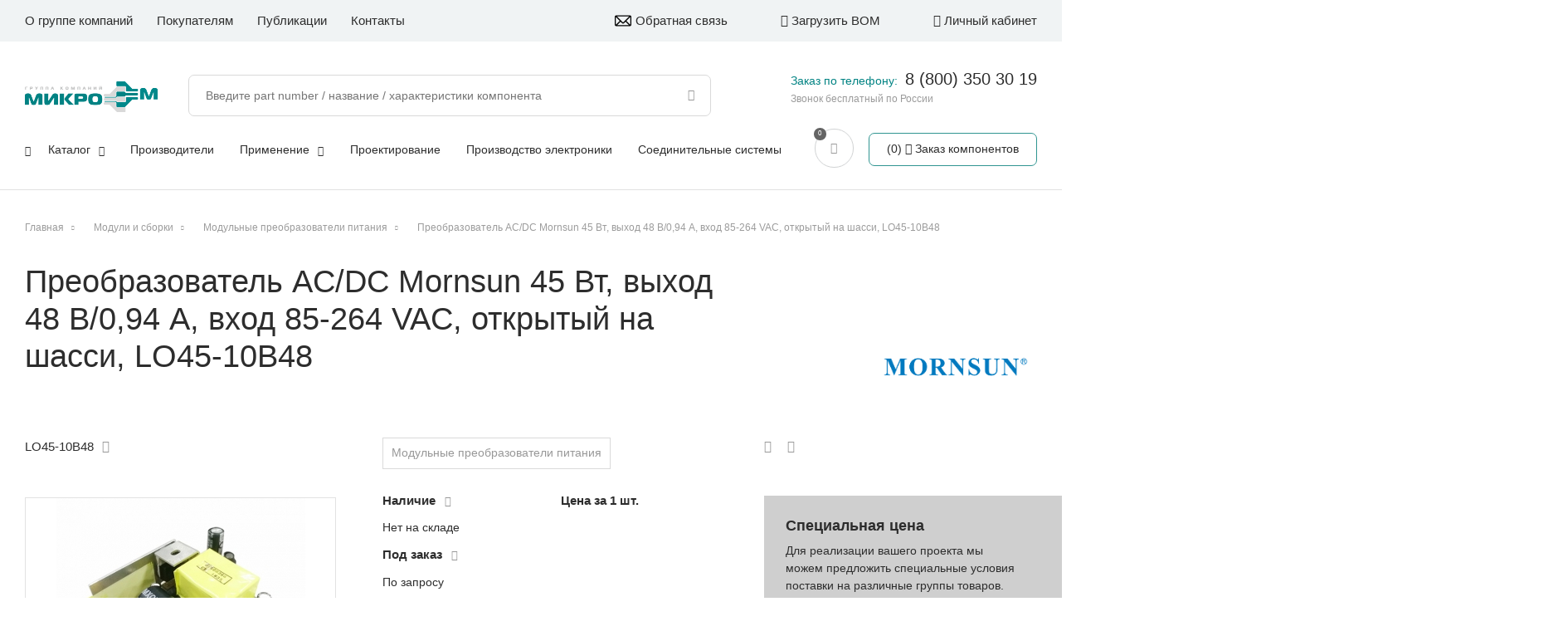

--- FILE ---
content_type: text/html; charset=UTF-8
request_url: https://microem.ru/products/lo45-10b48/
body_size: 12814
content:
<!DOCTYPE html>
<html>

<head>
  <meta http-equiv="X-UA-Compatible" content="IE=edge,chrome=1" />
  <meta name="viewport" content="width=device-width, initial-scale=1.0, maximum-scale=1.0, user-scalable=no" />

          
  <title>
    Преобразователь AC/DC Mornsun 45 Вт, выход 48 В/0,94 А, вход 85-264 VAC, открытый на шасси LO45-10B48  </title>
    <script src="https://unpkg.com/imask"></script>

    
  <meta http-equiv="Content-Type" content="text/html; charset=UTF-8" />
<meta name="description" content="LO45-10B48: Преобразователь AC/DC Mornsun 45 Вт, выход 48 В/0,94 А, вход 85-264 VAC, открытый на шасси по выгодным ценам в каталоге интернет-магазина МикроЭМ купить оптом и в розницу с доставкой по России. Мы работаем с ведущими производителями электронных компонентов. Более 100 000 артикулов в наличии. Предоставляем инженерную поддержку, участвуем в разработках, сопровождаем продажи. Разработка электроники. Обеспечиваем максимально короткие сроки поставки.
" />
<link href="/bitrix/js/ui/design-tokens/dist/ui.design-tokens.css?169666250624720" type="text/css"  rel="stylesheet" />
<link href="/bitrix/js/ui/fonts/opensans/ui.font.opensans.css?16966625072555" type="text/css"  rel="stylesheet" />
<link href="/bitrix/js/main/popup/dist/main.popup.bundle.css?169666250329861" type="text/css"  rel="stylesheet" />
<link href="/bitrix/cache/css/s1/template_skillpoint/page_d276c7e03d55295b6ec8aabfeb2bc14a/page_d276c7e03d55295b6ec8aabfeb2bc14a_v1.css?176580490212184" type="text/css"  rel="stylesheet" />
<link href="/bitrix/cache/css/s1/template_skillpoint/template_a81bd82c91994471785be665932e3be8/template_a81bd82c91994471785be665932e3be8_v1.css?1765804902178336" type="text/css"  data-template-style="true" rel="stylesheet" />
<script type="text/javascript">if(!window.BX)window.BX={};if(!window.BX.message)window.BX.message=function(mess){if(typeof mess==='object'){for(let i in mess) {BX.message[i]=mess[i];} return true;}};</script>
<script type="text/javascript">(window.BX||top.BX).message({'JS_CORE_LOADING':'Загрузка...','JS_CORE_NO_DATA':'- Нет данных -','JS_CORE_WINDOW_CLOSE':'Закрыть','JS_CORE_WINDOW_EXPAND':'Развернуть','JS_CORE_WINDOW_NARROW':'Свернуть в окно','JS_CORE_WINDOW_SAVE':'Сохранить','JS_CORE_WINDOW_CANCEL':'Отменить','JS_CORE_WINDOW_CONTINUE':'Продолжить','JS_CORE_H':'ч','JS_CORE_M':'м','JS_CORE_S':'с','JSADM_AI_HIDE_EXTRA':'Скрыть лишние','JSADM_AI_ALL_NOTIF':'Показать все','JSADM_AUTH_REQ':'Требуется авторизация!','JS_CORE_WINDOW_AUTH':'Войти','JS_CORE_IMAGE_FULL':'Полный размер'});</script>

<script type="text/javascript" src="/bitrix/js/main/core/core.js?1699214238489969"></script>

<script>BX.setJSList(['/bitrix/js/main/core/core_ajax.js','/bitrix/js/main/core/core_promise.js','/bitrix/js/main/polyfill/promise/js/promise.js','/bitrix/js/main/loadext/loadext.js','/bitrix/js/main/loadext/extension.js','/bitrix/js/main/polyfill/promise/js/promise.js','/bitrix/js/main/polyfill/find/js/find.js','/bitrix/js/main/polyfill/includes/js/includes.js','/bitrix/js/main/polyfill/matches/js/matches.js','/bitrix/js/ui/polyfill/closest/js/closest.js','/bitrix/js/main/polyfill/fill/main.polyfill.fill.js','/bitrix/js/main/polyfill/find/js/find.js','/bitrix/js/main/polyfill/matches/js/matches.js','/bitrix/js/main/polyfill/core/dist/polyfill.bundle.js','/bitrix/js/main/core/core.js','/bitrix/js/main/polyfill/intersectionobserver/js/intersectionobserver.js','/bitrix/js/main/lazyload/dist/lazyload.bundle.js','/bitrix/js/main/polyfill/core/dist/polyfill.bundle.js','/bitrix/js/main/parambag/dist/parambag.bundle.js']);
</script>
<script type="text/javascript">(window.BX||top.BX).message({'LANGUAGE_ID':'ru','FORMAT_DATE':'DD.MM.YYYY','FORMAT_DATETIME':'DD.MM.YYYY HH:MI:SS','COOKIE_PREFIX':'BITRIX_SM','SERVER_TZ_OFFSET':'10800','UTF_MODE':'Y','SITE_ID':'s1','SITE_DIR':'/','USER_ID':'','SERVER_TIME':'1769275607','USER_TZ_OFFSET':'0','USER_TZ_AUTO':'Y','bitrix_sessid':'c1a3a6a4fc2bc38d299ef2f87ee706d0'});</script>


<script type="text/javascript" src="/bitrix/js/main/popup/dist/main.popup.bundle.js?1696662503117166"></script>
<script type="text/javascript">BX.setCSSList(['/local/templates/template_skillpoint/components/bitrix/catalog.element/product-detail/style.css','/local/templates/template_skillpoint/components/bitrix/catalog.product.subscribe/.default/style.css','/bitrix/components/bitrix/system.show_message/templates/.default/style.css','/local/templates/template_skillpoint/styles.css','/local/templates/template_skillpoint/template_styles.css']);</script>
<script type="text/javascript">
					(function () {
						"use strict";

						var counter = function ()
						{
							var cookie = (function (name) {
								var parts = ("; " + document.cookie).split("; " + name + "=");
								if (parts.length == 2) {
									try {return JSON.parse(decodeURIComponent(parts.pop().split(";").shift()));}
									catch (e) {}
								}
							})("BITRIX_CONVERSION_CONTEXT_s1");

							if (cookie && cookie.EXPIRE >= BX.message("SERVER_TIME"))
								return;

							var request = new XMLHttpRequest();
							request.open("POST", "/bitrix/tools/conversion/ajax_counter.php", true);
							request.setRequestHeader("Content-type", "application/x-www-form-urlencoded");
							request.send(
								"SITE_ID="+encodeURIComponent("s1")+
								"&sessid="+encodeURIComponent(BX.bitrix_sessid())+
								"&HTTP_REFERER="+encodeURIComponent(document.referrer)
							);
						};

						if (window.frameRequestStart === true)
							BX.addCustomEvent("onFrameDataReceived", counter);
						else
							BX.ready(counter);
					})();
				</script>



<script type="text/javascript" src="/local/templates/template_skillpoint/js/jquery-3.3.1.min.js?169666244886927"></script>
<script type="text/javascript" src="/local/templates/template_skillpoint/js/responsiveslides.js?169666244810653"></script>
<script type="text/javascript" src="/local/templates/template_skillpoint/js/owl.carousel.min.js?169666244844342"></script>
<script type="text/javascript" src="/local/templates/template_skillpoint/js/jquery.maskedinput.min.js?16966624484330"></script>
<script type="text/javascript" src="/local/templates/template_skillpoint/js/scripts.js?174357748256909"></script>
<script type="text/javascript" src="/local/templates/template_skillpoint/components/bitrix/catalog.product.subscribe/.default/script.js?169666244817687"></script>
<script type="text/javascript" src="/local/templates/template_skillpoint/components/skillpoint/empty.component/bottom-forms/script.js?1696662448532"></script>
<script type="text/javascript">var _ba = _ba || []; _ba.push(["aid", "00d021988ca098c38eedd63db1973a7b"]); _ba.push(["host", "microem.ru"]); _ba.push(["ad[ct][item]", "[base64]"]);_ba.push(["ad[ct][user_id]", function(){return BX.message("USER_ID") ? BX.message("USER_ID") : 0;}]);_ba.push(["ad[ct][recommendation]", function() {var rcmId = "";var cookieValue = BX.getCookie("BITRIX_SM_RCM_PRODUCT_LOG");var productId = 240324;var cItems = [];var cItem;if (cookieValue){cItems = cookieValue.split(".");}var i = cItems.length;while (i--){cItem = cItems[i].split("-");if (cItem[0] == productId){rcmId = cItem[1];break;}}return rcmId;}]);_ba.push(["ad[ct][v]", "2"]);(function() {var ba = document.createElement("script"); ba.type = "text/javascript"; ba.async = true;ba.src = (document.location.protocol == "https:" ? "https://" : "http://") + "bitrix.info/ba.js";var s = document.getElementsByTagName("script")[0];s.parentNode.insertBefore(ba, s);})();</script>


    
  <link rel="stylesheet" media="print" href="/local/templates/template_skillpoint/css/print.css" />
      <link rel="stylesheet" href="/local/templates/template_skillpoint/css/www.css" />
  <link rel="stylesheet" href="/local/templates/template_skillpoint/css/hint.min.css" />
  <meta name="yandex-verification" content="dc726e6e8c470728" />

      <link rel="canonical" href="/products/lo45-10b48/">
  

</head>

<body data-lang="ru" class="product-detail-page">

  <script type="text/javascript" src="https://static.yandex.net/browser-updater/v1/script.js" charset="utf-8"></script>
  <script>
  var browserUpdater = new ya.browserUpdater.init({
    theme: "yellow",
    lang: "ru",
    exclusive: false,
    browsers: {
      chromium: 35,
      iron: 35,
      flock: "Infinity",
      palemoon: 25,
      camino: "Infinity",
      safari: 5.2,
      yandexinternet: "Infinity",
      fx: 31,
      ie: "Infinity",
      opera: 16,
      chrome: 35,
      maxthon: 4.4,
      seamonkey: 2.4
    },
    remember: true,
    rememberFor: 30,
    cookiePrefix: "yaBrowserUpdater",
    classNamePrefix: "ya-browser-updater",
    jsonpCallback: "yaBrowserUpdaterJSONPCallback"
  });
  </script>

  <div id="popup" class="popup">
    <div class="popup-shadow"></div>
    <div class="box"></div>
  </div>
  <div id="panel">
      </div>
  <svg class="hide-layer" version="1.1" xmlns="http://www.w3.org/2000/svg" xmlns:xlink="http://www.w3.org/1999/xlink"
    x="0px" y="0px" xml:space="preserve">
    <defs>
      <g id="logo">
              </g>
      <g id="no_image">
                <path
          d="M421.7,60.1c0,105.4,0,210.8,0,316.2c-0.2,0.7-0.6,1.5-0.7,2.2c-3.8,20.6-15.8,34.3-35.3,41.4c-3.3,1.2-6.9,1.8-10.3,2.6
			c-105.6,0-211.2,0-316.8,0c-0.6-0.2-1.2-0.6-1.8-0.7C36,418.3,22.2,406.5,14.9,387c-1.3-3.4-1.9-7.1-2.8-10.7
			c0-105.4,0-210.8,0-316.2c0.4-1.7,0.8-3.3,1.2-5C19,30.1,39.8,13.8,66,13.8c83.7,0,167.4,0,251,0c17.6,0,35.2-0.2,52.8,0.1
			c22.6,0.3,41.8,14.3,49.1,35.5C420.1,52.8,420.8,56.5,421.7,60.1z M36.2,294.6c1.6-1.2,2.5-1.9,3.4-2.7
			c19.3-16.4,38.6-32.7,57.9-49.1c15.1-12.8,30.6-13.1,45.8-0.6c12,9.9,24,19.9,36,29.8c1,0.8,2.1,1.5,3.6,2.7
			c1.1-1.3,1.9-2.5,2.9-3.5c34.9-34.9,69.9-69.9,104.9-104.8c2.7-2.7,5.7-5.4,9-7.2c14.8-8.2,30.8-4.6,42,9.2
			c17.6,21.7,35.3,43.4,52.9,65.1c0.8,0.9,1.6,1.8,2.9,3.1c0.1-1.5,0.1-2.2,0.1-2.8c0-55.5,0.1-111,0-166.4
			c0-17.6-12.1-29.6-29.8-29.6c-100.6-0.1-201.3-0.1-301.9,0.1c-4.5,0-9.4,1-13.5,2.9c-11.7,5.4-16.3,15.3-16.3,27.8
			c0,73.8,0,147.7,0,221.5C36.2,291.4,36.2,292.6,36.2,294.6z M216.8,398.6c50.1,0,100.2,0,150.4,0c18.4,0,30.4-11.9,30.5-30.1
			c0.1-29.9,0.1-59.9-0.1-89.8c0-1.9-0.9-4.1-2.1-5.6c-7.1-9-14.4-17.8-21.6-26.7c-17.1-21.1-34.3-42.1-51.4-63.2
			c-4.3-5.2-8.7-5.4-13.6-0.8c-0.9,0.8-1.7,1.7-2.5,2.5c-37.5,37.5-75,74.9-112.5,112.4c-7.4,7.4-12.7,7.6-20.8,0.9
			c-15-12.4-30-24.8-44.9-37.2c-6.1-5.1-8.7-5.1-14.6-0.1c-25,21.2-50,42.4-74.9,63.7c-1.3,1.1-2.3,3.3-2.3,4.9
			c-0.2,13.2-0.2,26.3-0.1,39.5c0,2.9,0.4,5.9,1.1,8.7c3.7,13.3,14.4,20.9,29.4,20.9C116.8,398.6,166.8,398.6,216.8,398.6z" />
        <path d="M82.9,122.1c0-31.8,26-57.9,57.9-58c32-0.1,58.4,26.1,58.4,58c0,32-26.3,58.1-58.4,58C108.8,179.9,82.9,154.1,82.9,122.1z
			M107.1,122c-0.1,18.6,14.9,33.8,33.6,34c18.7,0.2,34.2-15,34.4-33.7c0.2-18.4-15.6-34.2-34.1-34.1
			C122.5,88.2,107.3,103.4,107.1,122z" />
      </g>
    </defs>
  </svg>
  <header class="header">
    <div class="top-line only-desctop">
      <div class="center1600">
         <nav class="menu menu-top">
															<div class="item">
					                        <a href="/about/" class="link">О группе компаний</a>
										
				</div>																			<div class="item parent">
											<span class="link">Покупателям</span>
										
									<div class="sub">
																							<div class="item">
					                        <a href="/delivery/" class="link">Доставка</a>
										
				</div>																			<div class="item">
					                        <a href="/pay-types/" class="link">Способы оплаты</a>
										
				</div>																			<div class="item">
					                        <a href="/feedback/" class="link">Обратная связь</a>
										
				</div>																			<div class="item">
					                        <a href="/claims/" class="link">Рекламации</a>
										
				</div>											</div></div>													<div class="item">
					                        <a href="/publications/" class="link">Публикации</a>
										
				</div>																			<div class="item last">
					                        <a href="/contacts/" class="link">Контакты</a>
										
				</div>							
 </nav>


        <div class="right-box">
          <a href="/feedback/" class="to-load-bom feedback">
            <div class="svg"></div>Обратная связь
          </a>
          <a href="/personal/bom-uploads/" class="to-load-bom">
            <div class="f-ico fi-upload"></div>
            Загрузить BOM
          </a>

                    <div class="to-lk not-auth">
            <div class="f-ico fi-lk"></div>
            Личный кабинет
          </div>
          
                </div>

    </div>
    </div>
    <div class="main-box">
      <div class="center1600">

        <a href="/" class="logo">
                    <img src="/local/templates/template_skillpoint/images/logo-new.png" alt="MicroEM logo" class="img" />
        </a>
        
        <div class="menu-icon" title="Меню">
          <span class="line first"></span>
          <span class="line second"></span>
          <span class="line third"></span>
        </div>

        <div class="only-tablet">

          <div class="call">
            <div class="f-ico fi-call"></div>
          </div>

          <div class="mobile-search">
            <div class="f-ico fi-lupa"></div>
          </div>

          <div class="search-box">
                      
<form class="search-line" id="search-line" action="/site_search/">
	<input class="inp" id="sitesearch" placeholder="Введите part number / название / характеристики компонента" type="text" name="q" value="" size="15" maxlength="50" autocomplete="off" /><input class="lupa" name="s" type="submit" value="" />
</form>
                    </div>

          <a href="/cart/" class="round-button">
            <div class="f-ico fi-cart"></div>
          </a>

          <div class="to-lk not-auth">
            <div class="f-ico fi-lk"></div>
          </div>

        </div>

        <div class="right-part top">

            <div class="new_contacts_info">
              <span>Заказ по телефону: </span><a href="tel:+78003503019">8 (800) 350 30 19</a>
              <small>Звонок бесплатный по России</small>
            </div>

          <a href="/personal/specifications/" class="to-spec-list-box">
            <div class="num">0</div>
            <div class="f-ico fi-to-list"></div>
            <div class="text">Спецификации</div>
          </a>


          <div class="cart-mini-box">
            <a href="/cart/" class="button">
              <div class="cart-info">
                <div class="num">0</div>
                <div class="f-ico fi-cart"></div>
              </div>
              <div class="text">
                Заказ компонентов
              </div>
            </a>
          </div>
        </div>

        <div class="menu-top-box">

          <a href="/" class="logo white only-mobile">
                        <img src="/local/templates/template_skillpoint/images/logo_white.svg" alt="MicroEM white logo" class="img" />
          </a>

          
        <div class="to-load-bom only-mobile">
          <div class="f-ico fi-upload"></div>
          Загрузить BOM
        </div>
                <div class="to-lk not-auth only-mobile">
          <div class="f-ico fi-lk"></div>
          Личный кабинет
        </div>
        
        <div class="search-box s_top">
          
<form class="search-line" id="search-line" action="/site_search/">
	<input class="inp" id="sitesearch" placeholder="Введите part number / название / характеристики компонента" type="text" name="q" value="" size="15" maxlength="50" autocomplete="off" /><input class="lupa" name="s" type="submit" value="" />
</form>
                    <div class="quicksearch catalog-categories sub-categories">
            <div class="results cats"></div>
            <div class="results products"></div>
          </div>
        </div>

         <nav class="menu menu-main">
															<div class="item parent">
					                        <a href="/catalog/" class="link">Каталог<i class='f-ico fi-down-open'></i></a>
										
									<div class="sub">
																							<div class="item">
					                        <a href="/catalog/aktivnye_komponenty/" class="link">Активные компоненты</a>
										
				</div>																			<div class="item">
					                        <a href="/catalog/passivnye_i_vremennye_komponenty/" class="link">Пассивные и временные компоненты</a>
										
				</div>																			<div class="item">
					                        <a href="/catalog/elektromekhanicheskie_komponenty/" class="link">Электромеханические компоненты</a>
										
				</div>																			<div class="item">
					                        <a href="/catalog/moduli_i_sborki/" class="link">Модули и сборки</a>
										
				</div>																			<div class="item">
					                        <a href="/catalog/vstraivaemye_i_gotovye_ustroystva/" class="link">Встраиваемые и готовые устройства</a>
										
				</div>											</div></div>													<div class="item">
					                        <a href="/manufacturers/" class="link">Производители</a>
										
				</div>																			<div class="item parent">
					                        <a href="/applications/" class="link">Применение<i class='f-ico fi-down-open'></i></a>
										
									<div class="sub">
																							<div class="item">
					                        <a href="/applications/silovaya-elektronika/" class="link">Силовая электроника</a>
										
				</div>																			<div class="item">
					                        <a href="/applications/svetodiodnoe-osveshchenie/" class="link">Светодиодное освещение</a>
										
				</div>																			<div class="item">
					                        <a href="/applications/navigatsiya-i-telemetriya/" class="link">Навигация и телеметрия</a>
										
				</div>																			<div class="item">
					                        <a href="/applications/kompyutery-telekom/" class="link">Компьютеры, телеком</a>
										
				</div>																			<div class="item">
					                        <a href="/applications/rfid/" class="link">Системы безопасности, RFID</a>
										
				</div>																			<div class="item">
					                        <a href="/applications/zashchita-elektricheskikh-tsepey/" class="link">Защита электрических цепей</a>
										
				</div>																			<div class="item">
					                        <a href="/applications/sistemy-soedineniy/" class="link">Системы соединений</a>
										
				</div>																			<div class="item">
					                        <a href="/applications/ukrm/" class="link">УКРМ</a>
										
				</div>																			<div class="item">
					                        <a href="/applications/temperaturnyy-kontrol-obezzarazhivanie/" class="link">Температурный контроль, обеззараживание</a>
										
				</div>											</div></div>													<div class="item">
					                        <a href="/about/design-center/" class="link">Проектирование</a>
										
				</div>																			<div class="item">
					                        <a href="/about/sborka-pechatnykh-plat/" class="link">Производство электроники</a>
										
				</div>																			<div class="item last">
					                        <a href="/about/soedinitelnye-sistemy/" class="link">Соединительные системы</a>
										
				</div>							
 </nav>

         <nav class="menu menu-top only-mobile">
															<div class="item">
					                        <a href="/about/" class="link">О группе компаний</a>
										
				</div>																			<div class="item parent">
											<span class="link">Покупателям</span>
										
									<div class="sub">
																							<div class="item">
					                        <a href="/delivery/" class="link">Доставка</a>
										
				</div>																			<div class="item">
					                        <a href="/pay-types/" class="link">Способы оплаты</a>
										
				</div>																			<div class="item">
					                        <a href="/feedback/" class="link">Обратная связь</a>
										
				</div>																			<div class="item">
					                        <a href="/claims/" class="link">Рекламации</a>
										
				</div>											</div></div>													<div class="item">
					                        <a href="/publications/" class="link">Публикации</a>
										
				</div>																			<div class="item last">
					                        <a href="/contacts/" class="link">Контакты</a>
										
				</div>							
 </nav>
        
        
      </div>
    </div>
    </div>
    <div class="clear"></div>
  </header>
  <!-- HEADER END -->

  <div class="wrapper" id="wrapper">
    <div class="main" id="main">

                  <div class="center1600">
        <div id="navigation" class="breadcrumb-box">
                    <div class="breadcrumb" itemscope itemtype="https://schema.org/BreadcrumbList"><div itemprop="itemListElement" itemscope itemtype="https://schema.org/ListItem"><a itemprop="item" href="/" title="Главная"><span itemprop="name">Главная</span></a><meta itemprop="position" content="1" /><meta itemprop="name" content="Главная" /></div> <span class="separator"></span> <div itemprop="itemListElement" itemscope itemtype="https://schema.org/ListItem"><a itemprop="item" href="/catalog/moduli_i_sborki/" title="Модули и сборки"><span itemprop="name">Модули и сборки</span></a><meta itemprop="position" content="2" /><meta itemprop="name" content="Модули и сборки" /></div> <span class="separator"></span> <div itemprop="itemListElement" itemscope itemtype="https://schema.org/ListItem"><a itemprop="item" href="/catalog/moduli_i_sborki/modulnye_preobrazovateli_pitaniya/" title="Модульные преобразователи питания"><span itemprop="name">Модульные преобразователи питания</span></a><meta itemprop="position" content="3" /><meta itemprop="name" content="Модульные преобразователи питания" /></div> <span class="separator"></span> <div itemprop="itemListElement" itemscope itemtype="https://schema.org/ListItem"><a itemprop="item" title="Преобразователь AC/DC Mornsun 45 Вт, выход 48 В/0,94 А, вход 85-264 VAC, открытый на шасси, LO45-10B48"><span>Преобразователь AC/DC Mornsun 45 Вт, выход 48 В/0,94 А, вход 85-264 VAC, открытый на шасси, LO45-10B48</span></a><meta itemprop="position" content="4" /><meta itemprop="name" content="Преобразователь AC/DC Mornsun 45 Вт, выход 48 В/0,94 А, вход 85-264 VAC, открытый на шасси, LO45-10B48" /></div></div>        </div>
        <h1 id="pagetitle">Преобразователь AC/DC Mornsun 45 Вт, выход 48 В/0,94 А, вход 85-264 VAC, открытый на шасси, LO45-10B48</h1>

<p><font class="errortext">&nbsp;</font></p>
                        <div class="content">
          <script type="text/javascript">if (window.location.hash != '' && window.location.hash != '#') top.BX.ajax.history.checkRedirectStart('bxajaxid', '7bb94bedc627f9beb62702243272e1e6')</script><div id="comp_7bb94bedc627f9beb62702243272e1e6">

<div class="product-detail set-product-js" data-item="240324">
	<div class="left-box">
		<div class="left-part">
									<div class="article">LO45-10B48<div class="f-ico fi-copy copy-btn" data-value="LO45-10B48"></div></div>
												<a href="/manufacturers/mornsun/" class="develop-link">
				<img src="/upload/iblock/4f3/8q1qhvn7s7zzwy2xwfq2h64bjhekplgh/Mornsun_logo.png" alt="Mornsun" class="img">
							</a>
			
			<div class="product-gallery">
				<div class="gal-box">
											<div class="item">
							<img src="/upload/iblock/430/gm7zp9v9tlniohv5o5cuxqgpw9efxedc/MRNS_LO45_10Bxx_LO45_10Bxx.jpg" alt="Преобразователь AC/DC Mornsun 45 Вт, выход 48 В/0,94 А, вход 85-264 VAC, открытый на шасси изображение 0"/>
						</div>
										</div>
									<div class="thumbnail-box">
						<div class="thumb-item">
							<img src="/upload/resize_cache/iblock/430/gm7zp9v9tlniohv5o5cuxqgpw9efxedc/110_80_1/MRNS_LO45_10Bxx_LO45_10Bxx.jpg" alt="Преобразователь AC/DC Mornsun 45 Вт, выход 48 В/0,94 А, вход 85-264 VAC, открытый на шасси превью 0"/>
						</div>					</div>
											</div>

			<div class="load-files-box">
							<div class="datasheet">
					<div class="title-prop">Datasheet:</div>
					<div class="files">
													<div class="file-item">
								<a class="link" href="/upload/iblock/d57/r4nviwgav5453kw59gkey4asyo6mdo3r/MRNS_LO45_10Bxx_LO45_10Bxx.pdf" target="_blank">
									<span class="f-ico fi-sheet"></span>
									<div class="type">pdf,1.5 MB</div>
								</a>
							</div>
											</div>
				</div>						</div>

		</div><div class="main-info">
			
			<div class="tags">
														<a href="/catalog/moduli_i_sborki/modulnye_preobrazovateli_pitaniya/" class="tag-item" onClick="">Модульные преобразователи питания</a>
							</div>

			
			<div class="num-box">
				<div class="title">
					<b>Наличие</b> <div class="f-ico fi-question-circle"></div>
					<div class="popup-info">
						<div class="mess">
							<div class="title">Наличие</div>
							<div class="info-text">
								Склад г. Москва
							</div>
						</div>
					</div>
				</div>
									<div class="not-available line">Нет на складе</div>
								<div class="title">
					<b>Под заказ</b> <div class="f-ico fi-question-circle"></div>
					<div class="popup-info">

							<div class="mess">
								<div class="title">Под заказ</div>
								<div class="info-text">
									Поставка со склада партнера или заказ на производство.
									В указанные сроки продукция поступит на склад МикроЭМ.
									Срок поставки до вашего склада оговаривается с менеджером при оформлении заказа.
								</div>
							</div>
					</div>
				</div>
									<div class="not-available line">По запросу</div>
							</div><div class="price-box">
				<div class="title">
					<b>Цена за 1 шт.</b> <!-- div class="f-ico fi-question-circle"></div -->
					<div class="popup-info">
						<div class="mess">
							<div class="info-text">
								Тут должен быть текст, будет добавлен позднее2
							</div>
						</div>
					</div>
				</div>
																
			</div>
			
			
												<div id="cart_to_subscr_240324"
			class="button gray-border to-subscribe"
			data-item="240324"
			style="">
		<span>
			Сообщить о поставке		</span>
	</div>
	<input type="hidden" id="cart_to_subscr_240324_hidden">

	<script type="text/javascript">
		BX.message({
			CPST_SUBSCRIBE_POPUP_TITLE: 'В лист ожидания',
			CPST_SUBSCRIBE_BUTTON_NAME: 'Сообщить о поставке',
			CPST_SUBSCRIBE_BUTTON_CLOSE: 'Закрыть',
			CPST_SUBSCRIBE_MANY_CONTACT_NOTIFY: 'Выберите способ уведомления:',
			CPST_SUBSCRIBE_LABLE_CONTACT_INPUT: 'Укажите Ваш #CONTACT#: ',
			CPST_SUBSCRIBE_VALIDATE_UNKNOW_ERROR: 'Ошибка валидации',
			CPST_SUBSCRIBE_VALIDATE_ERROR_EMPTY_FIELD: 'Не заполнено поле \"#FIELD#\"',
			CPST_SUBSCRIBE_VALIDATE_ERROR: 'Вы не выбрали способ уведомления',
			CPST_SUBSCRIBE_CAPTCHA_TITLE: 'Введите слово на картинке',
			CPST_STATUS_SUCCESS: 'Успешно',
			CPST_STATUS_ERROR: 'Произошла ошибка',
			CPST_ENTER_WORD_PICTURE: 'Введите слово на картинке',
			CPST_TITLE_ALREADY_SUBSCRIBED: 'В листе ожидания',
			CPST_POPUP_SUBSCRIBED_TITLE: 'В листе ожидания',
			CPST_POPUP_SUBSCRIBED_TEXT: 'Список товаров в листе ожидания можно увидеть по ссылке #URL#'
		});

		var obbx_2253176769_240324 = new JCCatalogProductSubscribe({'buttonId':'cart_to_subscr_240324','jsObject':'obbx_2253176769_240324','alreadySubscribed':false,'listIdAlreadySubscribed':[],'productId':'240324','buttonClass':'button gray-border to-subscribe','urlListSubscriptions':'/','landingId':'0'});
	</script>
<script type="text/javascript">
	BX.ready(BX.defer(function(){
		if (!!window.obbx_2253176769_240324)
		{
			window.obbx_2253176769_240324.setIdAlreadySubscribed(null);
		}
	}));
</script>
				
			<div class="main-props">
							<div class="line">
					<div class="name">Тип</div>
											<div class="value">AC/DC </div>
									</div>
							<div class="line">
					<div class="name">Производитель</div>
											<div class="value">Mornsun </div>
									</div>
							<div class="line">
					<div class="name">Выходное напряжение 1</div>
											<div class="value">48 В</div>
									</div>
							<div class="line">
					<div class="name">Размеры</div>
											<div class="value">76.20*50.80*30.00 мм</div>
									</div>
							<div class="line">
					<div class="name">Напряжение изоляции вход-выход</div>
											<div class="value">3000 В</div>
									</div>
						</div>

			
		</div>
	</div>

	
	<div class="right-box">
		<div class="icon-block">
			<div class="to-share" data-title="Преобразователь AC/DC Mornsun 45 Вт, выход 48 В/0,94 А, вход 85-264 VAC, открытый на шасси" data-src="" data-text="">
				<div class="f-ico fi-to-share"></div>
				<div class="soc-box">
					Поделиться: 
										<div class="f-ico vk item"></div>
					<div class="f-ico ok item"></div>
					<div class="f-ico tg item"></div>
					<div class="f-ico pr item"></div>
										<div class="f-ico mr item"></div>
														</div>
							</div>
			<div class="f-ico fi-print to-print"></div>
		</div>

		<div class="special-price-box">
			<div class="text">
				<h6>Специальная цена</h6>
				<p>Для реализации вашего проекта мы можем предложить специальные условия поставки на различные группы товаров. Подробности можете уточнить у вашего менеджера.</p>
			</div>
		</div>
		
			</div>

	<div class="left-box">
				<div class="product-tech-props">
			<h3>Технические характеристики</h3>
			<div class="top-line">
				<div class="name">Параметр</div>
				<div class="values">
					<div class="value">
						<div class="val-label">Значение</div>
						<div class="check-all"><input type="checkbox" value="check-all" id="check-all" class="check-all-inp"/><label for="check-all">Выбрать все</label></div>
					</div>
				</div>

			</div>
			<div class="prop-item">
				<div class="name">Категория</div>
				<div class="values">
											<div class="value">
							<input class="inp-filt-sect-item" id="section_66" type="radio" name="section" value="/catalog/moduli_i_sborki/modulnye_preobrazovateli_pitaniya/" checked autocomplete="off" />
							<label for="section_66">Модульные преобразователи питания</label>
						</div>
									</div>
			</div>
			<div class="prop-item">
				<div class="name">Артикул</div>
				<div class="values">
					LO45-10B48				</div>
			</div>
							<div class="prop-item" data-code="tip-is-">
					<div class="name">Тип</div>
					<div class="values">
												<div class="value">
							<input class="inp-filt-prop-item" id="property_1265" type="checkbox" name="tip" value="ac/dc" autocomplete="off" />
							<label for="property_1265">AC/DC </label>
						</div>
											</div>
				</div>
											<div class="prop-item" data-code="develop_link-is-">
					<div class="name">Производитель</div>
					<div class="values">
												<div class="value">
							<input class="inp-filt-prop-item" id="property_5" type="checkbox" name="develop_link" value="mornsun" autocomplete="off" />
							<label for="property_5">Mornsun </label>
						</div>
											</div>
				</div>
											<div class="prop-item" data-code="vykhodnoe_napryazhenie_1-is-">
					<div class="name">Выходное напряжение 1</div>
					<div class="values">
												<div class="value">
							<input class="inp-filt-prop-item" id="property_1312" type="checkbox" name="vykhodnoe_napryazhenie_1" value="48" autocomplete="off" />
							<label for="property_1312">48 В</label>
						</div>
											</div>
				</div>
											<div class="prop-item" data-code="razmery-is-">
					<div class="name">Размеры</div>
					<div class="values">
												<div class="value">
							<input class="inp-filt-prop-item" id="property_1037" type="checkbox" name="razmery" value="76.20*50.80*30.00" autocomplete="off" />
							<label for="property_1037">76.20*50.80*30.00 мм</label>
						</div>
											</div>
				</div>
											<div class="prop-item" data-code="napryazhenie_izolyatsii_vkhod_vykhod-is-">
					<div class="name">Напряжение изоляции вход-выход</div>
					<div class="values">
												<div class="value">
							<input class="inp-filt-prop-item" id="property_1316" type="checkbox" name="napryazhenie_izolyatsii_vkhod_vykhod" value="3000" autocomplete="off" />
							<label for="property_1316">3000 В</label>
						</div>
											</div>
				</div>
											<div class="prop-item" data-code="tipovoe_primenenie-is-">
					<div class="name">Типовое применение</div>
					<div class="values">
												<div class="value">
							<input class="inp-filt-prop-item" id="property_1315" type="checkbox" name="tipovoe_primenenie" value="Универсальное" autocomplete="off" />
							<label for="property_1315">Универсальное </label>
						</div>
											</div>
				</div>
											<div class="prop-item" data-code="kolichestvo_vykhodov-is-">
					<div class="name">Количество выходов</div>
					<div class="values">
												<div class="value">
							<input class="inp-filt-prop-item" id="property_1313" type="checkbox" name="kolichestvo_vykhodov" value="1" autocomplete="off" />
							<label for="property_1313">1 </label>
						</div>
											</div>
				</div>
											<div class="prop-item" data-code="vykhodnoy_tok_1-is-">
					<div class="name">Выходной ток 1</div>
					<div class="values">
												<div class="value">
							<input class="inp-filt-prop-item" id="property_1319" type="checkbox" name="vykhodnoy_tok_1" value="0.94" autocomplete="off" />
							<label for="property_1319">0.94 А</label>
						</div>
											</div>
				</div>
									<div class="show-more">Все характеристики <div class="f-ico fi-angle-down"></div></div>
											<div class="prop-item" data-code="tip_montazha-is-">
					<div class="name">Тип монтажа</div>
					<div class="values">
												<div class="value">
							<input class="inp-filt-prop-item" id="property_1274" type="checkbox" name="tip_montazha" value="на шасси" autocomplete="off" />
							<label for="property_1274">на шасси </label>
						</div>
											</div>
				</div>
											<div class="prop-item" data-code="vkhodnoe_napryazhenie-is-">
					<div class="name">Входное напряжение</div>
					<div class="values">
												<div class="value">
							<input class="inp-filt-prop-item" id="property_1383" type="checkbox" name="vkhodnoe_napryazhenie" value="100-370" autocomplete="off" />
							<label for="property_1383">100-370 </label>
						</div>
											</div>
				</div>
											<div class="prop-item" data-code="is_series-is-">
					<div class="name">Продукт является серией</div>
					<div class="values">
												<div class="value">
							<input class="inp-filt-prop-item" id="property_125" type="checkbox" name="is_series" value="" autocomplete="off" />
							<label for="property_125"> </label>
						</div>
											</div>
				</div>
											<div class="prop-item" data-code="diapazon_rabochikh_temperatur-is-">
					<div class="name">Диапазон рабочих температур</div>
					<div class="values">
												<div class="value">
							<input class="inp-filt-prop-item" id="property_1038" type="checkbox" name="diapazon_rabochikh_temperatur" value="-25 ... +70" autocomplete="off" />
							<label for="property_1038">-25 ... +70 °С</label>
						</div>
											</div>
				</div>
											<div class="prop-item" data-code="tip_korpusa-is-">
					<div class="name">Тип корпуса</div>
					<div class="values">
												<div class="value">
							<input class="inp-filt-prop-item" id="property_1143" type="checkbox" name="tip_korpusa" value="открытый" autocomplete="off" />
							<label for="property_1143">открытый </label>
						</div>
											</div>
				</div>
										<a href="/catalog/moduli_i_sborki/modulnye_preobrazovateli_pitaniya/" class="button find-similar" target="_self">Подобрать похожие</a>

		</div>

		<div class="detail-text">
			<h3>Описание</h3>
			<div class="text">
				Преобразователь AC/DC Mornsun 45 Вт, выход 48 В/0,94 А, вход 85-264 VAC, открытый на шасси			</div>

							<div class="additional-files">
					<div class="files">
													<div class="file-item">
								<a class="link" href="/upload/iblock/f1b/j6hvoz0o57vzbskvxe6c88oobzz38q65/A5_S_1WR3.stp" target="_blank">
									<div class="f-ico fi-book"></div>
									<div class="name">
										LO45-1Bxx.stp										<div class="type">stp,1.9 KB</div>
									</div>
								</a>
							</div>
													<div class="file-item">
								<a class="link" href="/upload/iblock/f1b/j6hvoz0o57vzbskvxe6c88oobzz38q65/A5_S_1WR3.stp" target="_blank">
									<div class="f-ico fi-book"></div>
									<div class="name">
										LO45-1Bxx.PcbLib										<div class="type">stp,1.9 KB</div>
									</div>
								</a>
							</div>
													<div class="file-item">
								<a class="link" href="/upload/iblock/f1b/j6hvoz0o57vzbskvxe6c88oobzz38q65/A5_S_1WR3.stp" target="_blank">
									<div class="f-ico fi-book"></div>
									<div class="name">
										LO45-1Bxx.SchLib										<div class="type">stp,1.9 KB</div>
									</div>
								</a>
							</div>
											</div>
				</div>
					</div>




<script>
	// /*,
	// 	SITE_TEMPLATE_PATH: /local/templates/template_skillpoint*/
	// console.log('/local/templates/template_skillpoint');
	// //BX.message('SITE_TEMPLATE_PATH');

	// // Проставим количество товаров, добавленных в корзину
	// $.ajax({
	// 	type: 'POST',
	// 	url: '/ajax/product_in_cart.php',
	// 	dataType: 'json'
	// }).done(function(data){
	// 	console.log(data);
	// 	if(typeof data  === 'object'){
	// 		for(var item in data){
	// 			if($('#product-popup-' + item).length){
	// 				var d = '<div class="in-cart">' + data[item] + '</div>';
	// 				$('#product-popup-'+item).find('.to-cart').append( d );
	// 			}
	// 		}
	// 	}
	// });
</script>

<script>
	$(document).ready(function(){
		function setFilterLink($box){
			let str='';
			console.log('$box',$box);
			$('.prop-item',$box).each(function(){
				let substr='';
				$checked=$('.inp-filt-prop-item:checked',$(this));
				//console.log('$checked',$checked);
				if($checked.length){
					substr=$(this).data('code');
					let i=0;
					$checked.each(function(){
						if(i++) substr += '-or-';
						substr += $(this).val();
					});
				}
				if(substr) str += substr+'/';
				//console.log(substr);
			});
			// $('.inp-filt-prop-item:checked',$box).each(function(){
			// 	str += $(this).val()+'/';
			// });
			if(str) str = 'filter/'+encodeURI(str)+'apply/';//если есть фильтруемые значения, добавляем метки фильтра

			let inpSect=$('.inp-filt-sect-item:checked',$box);
			if(!inpSect.length){
				inpSect=$('.inp-filt-sect-item',$box).first();
				inpSect.prop('checked',true);
			}
			str = inpSect.val() + str;//устанавливаем раздел

			// str.replace(/(\/\/)/i, '/');//замена случайного двойного слеша

			console.log($('.find-similar',$box),str,$('.find-similar',$box).attr('href'))
			$('.find-similar',$box).attr('href',str);

		}
		$(".product-tech-props").on('change','.check-all-inp',function(e){console.log('check-all-inp change')
			let $box=$(e.delegateTarget);
			$(".prop-item input[type=checkbox]",$box).prop('checked', $(this).is(':checked'));
			setFilterLink($box);
		});
		$(".product-tech-props").on('change','.inp-filt-prop-item',function(e){console.log('inp-filt-prop-item change')
			let $box=$(e.delegateTarget);
			setFilterLink($box);
		});

		$('.to-sample-form').click(function(){
			$obj=$('.select-form-box .select-name[data-type="sample"]');
			if($obj.length){
				$obj.click();
				scrollTo($obj.next());
			}
		});

	});
</script>





</div>

	<div class="right-box">
	
	</div><!--end right-->

</div><!-- // product -->



<div class="select-form-box">
												</div>
</div><script type="text/javascript">if (top.BX.ajax.history.bHashCollision) top.BX.ajax.history.checkRedirectFinish('bxajaxid', '7bb94bedc627f9beb62702243272e1e6');</script><script type="text/javascript">top.BX.ready(BX.defer(function() {window.AJAX_PAGE_STATE = new top.BX.ajax.component('comp_7bb94bedc627f9beb62702243272e1e6'); top.BX.ajax.history.init(window.AJAX_PAGE_STATE);}))</script>

		
<p><font class="errortext">&nbsp;</font></p>
		</div><!--end content-->
		
	</div><!--end center1600-->
			<div class="clear"></div>
</div><!--end main-->

<div class="clear"></div>
	<!-- FOOTER -->
	<footer id="footer" class="footer">
		<div class="center1600">
			<div class="logo-box">
				<a href="/" class="logo">
										<img src="/local/templates/template_skillpoint/images/logo_white.svg" alt="MicroEM white logo" class="img" />
				</a>
			</div>


			<nav class="bottom-menu">
				<div class="col">
				


						<div class="item"><a href="/catalog/" class="link">Каталог</a></div>
										<div class="item"><a href="/manufacturers/" class="link">Производители</a></div>
										<div class="item"><a href="/applications/" class="link">Области применения</a></div>
										<div class="item"><a href="/publications/" class="link">Статьи и кейсы</a></div>
									</div>
				<div class="col has-show-all-btn">
				





						<div class="item"><a href="/about/" class="link">Группа компаний «МикроЭМ»</a></div>
										<div class="item"><a href="/about/components-supply/" class="link">АО МикроЭМ</a></div>
										<div class="item"><a href="/about/design-center/" class="link">Дизайн центр</a></div>
							<div class="show-all-menu">Показать все</div>
								<div class="item"><a href="/about/sborka-pechatnykh-plat/" class="link">МикроЭМ Технологии</a></div>
										<div class="item"><a href="/about/soedinitelnye-sistemy/" class="link">Соединительные системы</a></div>
										<div class="item"><a href="/news/" class="link">Новости</a></div>
										<div class="item"><a href="/vacancies/" class="link">Вакансии</a></div>
									</div>
				<div class="col">
										<div class="item"><a href="/delivery/" class="link">Доставка</a></div>
										<div class="item"><a href="/pay-types/" class="link">Оплата</a></div>
										<div class="item"><a href="/claims/" class="link">Рекламации</a></div>
									</div>
				<div class="col">
				

						<div class="item"><a href="/contacts/" class="link">Контакты Москва</a></div>
									<br/>
				<a href="/feedback/" class="button  white-border">Обратная связь</a>
				</div>
			</nav>
			<div class="contact-info">
				<div class="contacts-phone"><a href="tel:+74957396539">+7 (495) 739 65 39</a>
</div>				<div class="address">124482, г. Москва, г. Зеленоград
Cавелкинский пр. д. 4, эт. 9<br>
<a href="/contacts/">Смотреть на карте</a></div>				<div class="contacts-mail"> <a href="mailto:microem@microem.ru">microem@microem.ru</a></div>							</div>
			<div class="footer-bottom">
				<div class="copy">
					1997–2026 МикроЭМ				</div>
				<div class="additional-menu">
					

						<div class="item"><a href="/privacy-policy/" class="link">Политика конфиденциальности</a></div>
										<div class="item"><a href="/sitemap/" class="link">Карта сайта</a></div>
										<div id="bx-composite-banner"></div>
				</div>
				<div class="dev">
					Дизайн и разработка - агентство «Скилпоинт»
				</div>
			</div>
			<div class="clear"></div>
		</div>

	</footer>
</div><!--end wrapper-->

<script type="text/javascript" >
   (function(m,e,t,r,i,k,a){m[i]=m[i]||function(){(m[i].a=m[i].a||[]).push(arguments)};
   m[i].l=1*new Date();k=e.createElement(t),a=e.getElementsByTagName(t)[0],k.async=1,k.src=r,a.parentNode.insertBefore(k,a)})
   (window, document, "script", "https://mc.yandex.ru/metrika/tag.js", "ym");

   ym(70902328, "init", {
        clickmap:true,
        trackLinks:true,
        accurateTrackBounce:true,
        webvisor:true
   });
   
   ym(91256286, "init", {
        clickmap:true,
        trackLinks:true,
        accurateTrackBounce:true,
        webvisor:true,
        ecommerce:"dataLayer"
   });
</script>
<noscript><div><img src="https://mc.yandex.ru/watch/70902328" style="position:absolute; left:-9999px;" alt="" /></div></noscript>

</body>
</html>



--- FILE ---
content_type: text/html; charset=UTF-8
request_url: https://microem.ru/ajax/cart-mini-ajax.php
body_size: 57
content:
{"items":[],"sum_price":0,"sum_quantity":0}